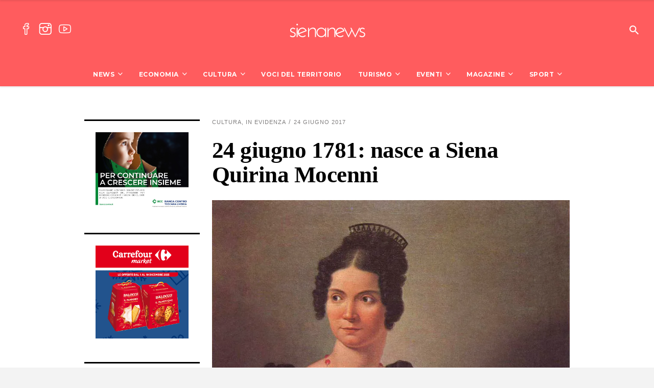

--- FILE ---
content_type: text/html; charset=utf-8
request_url: https://www.google.com/recaptcha/api2/anchor?ar=1&k=6LcnRMMUAAAAANW8W2O3KOE2EOb2rPU_B_w0m5rI&co=aHR0cHM6Ly9zaWVuYW5ld3MuaXQ6NDQz&hl=en&v=TkacYOdEJbdB_JjX802TMer9&size=invisible&anchor-ms=20000&execute-ms=15000&cb=5mw4ztr6prh2
body_size: 45549
content:
<!DOCTYPE HTML><html dir="ltr" lang="en"><head><meta http-equiv="Content-Type" content="text/html; charset=UTF-8">
<meta http-equiv="X-UA-Compatible" content="IE=edge">
<title>reCAPTCHA</title>
<style type="text/css">
/* cyrillic-ext */
@font-face {
  font-family: 'Roboto';
  font-style: normal;
  font-weight: 400;
  src: url(//fonts.gstatic.com/s/roboto/v18/KFOmCnqEu92Fr1Mu72xKKTU1Kvnz.woff2) format('woff2');
  unicode-range: U+0460-052F, U+1C80-1C8A, U+20B4, U+2DE0-2DFF, U+A640-A69F, U+FE2E-FE2F;
}
/* cyrillic */
@font-face {
  font-family: 'Roboto';
  font-style: normal;
  font-weight: 400;
  src: url(//fonts.gstatic.com/s/roboto/v18/KFOmCnqEu92Fr1Mu5mxKKTU1Kvnz.woff2) format('woff2');
  unicode-range: U+0301, U+0400-045F, U+0490-0491, U+04B0-04B1, U+2116;
}
/* greek-ext */
@font-face {
  font-family: 'Roboto';
  font-style: normal;
  font-weight: 400;
  src: url(//fonts.gstatic.com/s/roboto/v18/KFOmCnqEu92Fr1Mu7mxKKTU1Kvnz.woff2) format('woff2');
  unicode-range: U+1F00-1FFF;
}
/* greek */
@font-face {
  font-family: 'Roboto';
  font-style: normal;
  font-weight: 400;
  src: url(//fonts.gstatic.com/s/roboto/v18/KFOmCnqEu92Fr1Mu4WxKKTU1Kvnz.woff2) format('woff2');
  unicode-range: U+0370-0377, U+037A-037F, U+0384-038A, U+038C, U+038E-03A1, U+03A3-03FF;
}
/* vietnamese */
@font-face {
  font-family: 'Roboto';
  font-style: normal;
  font-weight: 400;
  src: url(//fonts.gstatic.com/s/roboto/v18/KFOmCnqEu92Fr1Mu7WxKKTU1Kvnz.woff2) format('woff2');
  unicode-range: U+0102-0103, U+0110-0111, U+0128-0129, U+0168-0169, U+01A0-01A1, U+01AF-01B0, U+0300-0301, U+0303-0304, U+0308-0309, U+0323, U+0329, U+1EA0-1EF9, U+20AB;
}
/* latin-ext */
@font-face {
  font-family: 'Roboto';
  font-style: normal;
  font-weight: 400;
  src: url(//fonts.gstatic.com/s/roboto/v18/KFOmCnqEu92Fr1Mu7GxKKTU1Kvnz.woff2) format('woff2');
  unicode-range: U+0100-02BA, U+02BD-02C5, U+02C7-02CC, U+02CE-02D7, U+02DD-02FF, U+0304, U+0308, U+0329, U+1D00-1DBF, U+1E00-1E9F, U+1EF2-1EFF, U+2020, U+20A0-20AB, U+20AD-20C0, U+2113, U+2C60-2C7F, U+A720-A7FF;
}
/* latin */
@font-face {
  font-family: 'Roboto';
  font-style: normal;
  font-weight: 400;
  src: url(//fonts.gstatic.com/s/roboto/v18/KFOmCnqEu92Fr1Mu4mxKKTU1Kg.woff2) format('woff2');
  unicode-range: U+0000-00FF, U+0131, U+0152-0153, U+02BB-02BC, U+02C6, U+02DA, U+02DC, U+0304, U+0308, U+0329, U+2000-206F, U+20AC, U+2122, U+2191, U+2193, U+2212, U+2215, U+FEFF, U+FFFD;
}
/* cyrillic-ext */
@font-face {
  font-family: 'Roboto';
  font-style: normal;
  font-weight: 500;
  src: url(//fonts.gstatic.com/s/roboto/v18/KFOlCnqEu92Fr1MmEU9fCRc4AMP6lbBP.woff2) format('woff2');
  unicode-range: U+0460-052F, U+1C80-1C8A, U+20B4, U+2DE0-2DFF, U+A640-A69F, U+FE2E-FE2F;
}
/* cyrillic */
@font-face {
  font-family: 'Roboto';
  font-style: normal;
  font-weight: 500;
  src: url(//fonts.gstatic.com/s/roboto/v18/KFOlCnqEu92Fr1MmEU9fABc4AMP6lbBP.woff2) format('woff2');
  unicode-range: U+0301, U+0400-045F, U+0490-0491, U+04B0-04B1, U+2116;
}
/* greek-ext */
@font-face {
  font-family: 'Roboto';
  font-style: normal;
  font-weight: 500;
  src: url(//fonts.gstatic.com/s/roboto/v18/KFOlCnqEu92Fr1MmEU9fCBc4AMP6lbBP.woff2) format('woff2');
  unicode-range: U+1F00-1FFF;
}
/* greek */
@font-face {
  font-family: 'Roboto';
  font-style: normal;
  font-weight: 500;
  src: url(//fonts.gstatic.com/s/roboto/v18/KFOlCnqEu92Fr1MmEU9fBxc4AMP6lbBP.woff2) format('woff2');
  unicode-range: U+0370-0377, U+037A-037F, U+0384-038A, U+038C, U+038E-03A1, U+03A3-03FF;
}
/* vietnamese */
@font-face {
  font-family: 'Roboto';
  font-style: normal;
  font-weight: 500;
  src: url(//fonts.gstatic.com/s/roboto/v18/KFOlCnqEu92Fr1MmEU9fCxc4AMP6lbBP.woff2) format('woff2');
  unicode-range: U+0102-0103, U+0110-0111, U+0128-0129, U+0168-0169, U+01A0-01A1, U+01AF-01B0, U+0300-0301, U+0303-0304, U+0308-0309, U+0323, U+0329, U+1EA0-1EF9, U+20AB;
}
/* latin-ext */
@font-face {
  font-family: 'Roboto';
  font-style: normal;
  font-weight: 500;
  src: url(//fonts.gstatic.com/s/roboto/v18/KFOlCnqEu92Fr1MmEU9fChc4AMP6lbBP.woff2) format('woff2');
  unicode-range: U+0100-02BA, U+02BD-02C5, U+02C7-02CC, U+02CE-02D7, U+02DD-02FF, U+0304, U+0308, U+0329, U+1D00-1DBF, U+1E00-1E9F, U+1EF2-1EFF, U+2020, U+20A0-20AB, U+20AD-20C0, U+2113, U+2C60-2C7F, U+A720-A7FF;
}
/* latin */
@font-face {
  font-family: 'Roboto';
  font-style: normal;
  font-weight: 500;
  src: url(//fonts.gstatic.com/s/roboto/v18/KFOlCnqEu92Fr1MmEU9fBBc4AMP6lQ.woff2) format('woff2');
  unicode-range: U+0000-00FF, U+0131, U+0152-0153, U+02BB-02BC, U+02C6, U+02DA, U+02DC, U+0304, U+0308, U+0329, U+2000-206F, U+20AC, U+2122, U+2191, U+2193, U+2212, U+2215, U+FEFF, U+FFFD;
}
/* cyrillic-ext */
@font-face {
  font-family: 'Roboto';
  font-style: normal;
  font-weight: 900;
  src: url(//fonts.gstatic.com/s/roboto/v18/KFOlCnqEu92Fr1MmYUtfCRc4AMP6lbBP.woff2) format('woff2');
  unicode-range: U+0460-052F, U+1C80-1C8A, U+20B4, U+2DE0-2DFF, U+A640-A69F, U+FE2E-FE2F;
}
/* cyrillic */
@font-face {
  font-family: 'Roboto';
  font-style: normal;
  font-weight: 900;
  src: url(//fonts.gstatic.com/s/roboto/v18/KFOlCnqEu92Fr1MmYUtfABc4AMP6lbBP.woff2) format('woff2');
  unicode-range: U+0301, U+0400-045F, U+0490-0491, U+04B0-04B1, U+2116;
}
/* greek-ext */
@font-face {
  font-family: 'Roboto';
  font-style: normal;
  font-weight: 900;
  src: url(//fonts.gstatic.com/s/roboto/v18/KFOlCnqEu92Fr1MmYUtfCBc4AMP6lbBP.woff2) format('woff2');
  unicode-range: U+1F00-1FFF;
}
/* greek */
@font-face {
  font-family: 'Roboto';
  font-style: normal;
  font-weight: 900;
  src: url(//fonts.gstatic.com/s/roboto/v18/KFOlCnqEu92Fr1MmYUtfBxc4AMP6lbBP.woff2) format('woff2');
  unicode-range: U+0370-0377, U+037A-037F, U+0384-038A, U+038C, U+038E-03A1, U+03A3-03FF;
}
/* vietnamese */
@font-face {
  font-family: 'Roboto';
  font-style: normal;
  font-weight: 900;
  src: url(//fonts.gstatic.com/s/roboto/v18/KFOlCnqEu92Fr1MmYUtfCxc4AMP6lbBP.woff2) format('woff2');
  unicode-range: U+0102-0103, U+0110-0111, U+0128-0129, U+0168-0169, U+01A0-01A1, U+01AF-01B0, U+0300-0301, U+0303-0304, U+0308-0309, U+0323, U+0329, U+1EA0-1EF9, U+20AB;
}
/* latin-ext */
@font-face {
  font-family: 'Roboto';
  font-style: normal;
  font-weight: 900;
  src: url(//fonts.gstatic.com/s/roboto/v18/KFOlCnqEu92Fr1MmYUtfChc4AMP6lbBP.woff2) format('woff2');
  unicode-range: U+0100-02BA, U+02BD-02C5, U+02C7-02CC, U+02CE-02D7, U+02DD-02FF, U+0304, U+0308, U+0329, U+1D00-1DBF, U+1E00-1E9F, U+1EF2-1EFF, U+2020, U+20A0-20AB, U+20AD-20C0, U+2113, U+2C60-2C7F, U+A720-A7FF;
}
/* latin */
@font-face {
  font-family: 'Roboto';
  font-style: normal;
  font-weight: 900;
  src: url(//fonts.gstatic.com/s/roboto/v18/KFOlCnqEu92Fr1MmYUtfBBc4AMP6lQ.woff2) format('woff2');
  unicode-range: U+0000-00FF, U+0131, U+0152-0153, U+02BB-02BC, U+02C6, U+02DA, U+02DC, U+0304, U+0308, U+0329, U+2000-206F, U+20AC, U+2122, U+2191, U+2193, U+2212, U+2215, U+FEFF, U+FFFD;
}

</style>
<link rel="stylesheet" type="text/css" href="https://www.gstatic.com/recaptcha/releases/TkacYOdEJbdB_JjX802TMer9/styles__ltr.css">
<script nonce="DX03D1LoTN_dO_Hf5Oblag" type="text/javascript">window['__recaptcha_api'] = 'https://www.google.com/recaptcha/api2/';</script>
<script type="text/javascript" src="https://www.gstatic.com/recaptcha/releases/TkacYOdEJbdB_JjX802TMer9/recaptcha__en.js" nonce="DX03D1LoTN_dO_Hf5Oblag">
      
    </script></head>
<body><div id="rc-anchor-alert" class="rc-anchor-alert"></div>
<input type="hidden" id="recaptcha-token" value="[base64]">
<script type="text/javascript" nonce="DX03D1LoTN_dO_Hf5Oblag">
      recaptcha.anchor.Main.init("[\x22ainput\x22,[\x22bgdata\x22,\x22\x22,\[base64]/[base64]/[base64]/[base64]/ODU6NzksKFIuUF89RixSKSksUi51KSksUi5TKS5wdXNoKFtQZyx0LFg/[base64]/[base64]/[base64]/[base64]/bmV3IE5bd10oUFswXSk6Vz09Mj9uZXcgTlt3XShQWzBdLFBbMV0pOlc9PTM/bmV3IE5bd10oUFswXSxQWzFdLFBbMl0pOlc9PTQ/[base64]/[base64]/[base64]/[base64]/[base64]/[base64]\\u003d\\u003d\x22,\[base64]\\u003d\\u003d\x22,\x22w44tw4/CmcK1wrcew5/CqsOrw4nDll5sdjNCYCxFJxrDh8Odw6rCs8OsZBBwEBfCgsKIOmR1w6BJSkBWw6QpbjFIIMKlw4vCsgE7TMO2ZsOWbcKmw55kw5fDvRtww7/DtsO2Q8KyBcK1BMOLwowCTj7Cg2nCisK5RMObABXDhUEIKj11wp8Uw7TDmMKew7VjVcObwpxjw5PCoQhVwofDiyrDp8OdOilbwqlzJV5Hw7jCp3vDncK/N8KPXAsDZMOfwoPCtxrCjcK9YMKVwqTCmULDvlgTBsKyLGPCo8KwwokqwobDvGHDsntkw7dzcDTDhMKQEMOjw5fDpDtKTCNoW8K0dcKeMh/[base64]/[base64]/wq/Dh8KCeQ3ClCllw73DiyfDglUdwrpEw7bCpWs+Ywg4w4HDl0hPwoLDlMKDw4wSwrMWw47Cg8K4UTohAjHDr29cZcOjOMOyZm7CjMOxZX5mw5PDpsO7w6nCkl/Di8KZQVESwpFfwrvColTDvMO2w43CvsKzwovDisKrwr9XQcKKDHdLwocVYWpxw54yworCuMOKw4l9F8K4SMO3HMKWMEnClUfDmw09w4bChcOXfgcATHrDjQ8EP0/CocKGX2fDvDfDhXnCgE4dw45Fci/Cm8ORV8Kdw5rCj8Krw4XCg0ALNMKmdi/DscK1w7/CqzHCiiXCmMOia8OPYcKdw7RgwrHCqB1DMmh3w5xfwoxgE1Ngc1R5w5Iaw5JCw43DlXoyG37CiMKTw7tfw5slw7zCnsKLwq3DmsKcacO7aA9/w6pAwq8Zw78Ww5cPwr/[base64]/CpnnDt0A2aFfDoQZjwpcGEMOTw6Mww5pbwqY9w5QYw4pWHsKsw4gKw5rDhRRkOgDCrsK1esOQIsOHw6Q3GsOFSgfCmnFtwp/[base64]/wr4ceMKHw4Z4WEPCiF5mHMOXeMOUEsOuRsO1YlLDqDnDkmLDvlXDmgbDtsOTw5pmwpJvwqzCpsKpw6nCtkF5w4EyX8KxwqrDuMKcwqXCoBQdRsKOQsKEw6VofDfDkMOZwpcnI8KkZMOfHHPDpsKOw4BIT0ZgQDPCin3Du8KHCDTDtHRdw6DCrhzDsj/Dh8KtPBPCt2DCscOycEgqwpURw6krTsOzTnJ4w4PCv1LCsMKKB2HCh3HCmR5JwrnDs2HCocOGwqjCkBJqTMKVecKKw4g4T8OuwqQxe8Kpwq3CglJXXisgLmPDtQhdwqseY28bdwAKw4wqwq/DrwRsPsKcXDfDjj/CtGLDscKAQcKGw6NScQFZwpgrZw4ebsOaCF5ww4LCtiZFw6swa8KVGnAoUMOCwqbCkcOuw4jCmMKMUcOVwpckUMKbw47CpMOMwpfDkRsiWB/Cs0QvwofCsFXDqS8awqkuKcOpwprDkMOcw6rCvcORD1nDrSI7w6/CrcOhNsOgw6gdw63DskLDknzDmnPClAJdFMO4FQ7DuXB+w6TDsUAjwrpYw6JtKFXDvMKrUcOCdsOcCcObbcOUScKHYj0PfMKAScOlfkVTw5TDmgPCjlTDmBzChQrDsVhnw5x1JMKPfSQSw4LDugpBV0/[base64]/DqMKAwoDDtsKnwq91IxHCn8KqElo2wrjDtcKeKhEYA8OXwrnCuDjDtcKdRFYOwp/CrMKHEMOOdWLCqcOxw5jDhMKew4XDq0R9w5FFcj97w75hZGIlG1DDq8OlCXLChnHCqXHDuMObNkHCs8KwEB3CvknCrVR0AsOhwoPCm2/ColARW2rDrXrDucKswro/ImYUbsKLcMKCwpTDvMOneg3DiDjDkcOpO8OwwqDDjsK/XDvDkljDoxFxwqzCh8OZNsOQQRhIfVjCv8KAJsOyJ8KdEVHCn8KIbMKdVTPDqwPDs8O+AsKYwqdywpHCv8KCw6/CvQ42Ym/DqzNqw6/CjsKFMsKcwprDr0/CiMKPwrXDg8K8D2/[base64]/CoX8iw4IZNip/wooLLMO/[base64]/Dgw/[base64]/DtzYkfMK8wqw+w4hxH8KDwrJATsK6w77Di3dtFBzDujwZa0d4w6nCnybDmcK4w6rDhSljNcKmPgbCikvCiRPDn1nCvQ7DgcK/wqvDllN9w5EOAsOiw6rDvWrCoMKddMKdw7jCpC8bTBHDvsO5worCgFBVCA3Dv8KLIMOjw5Z0woHCucKeQX/DlHjCpR7DuMKqwpbDiAZLWsOhGsOVK8KbwqV/wprCiDDDosO6w5U7WsKWYsKbMsKqXMKmw69fw6Bww6BDX8O+wqvDmMKGw5lzwpzDtcO9wrtwwpISwqYKw4LDn25Gw6s0w5/[base64]/CmcKBcRwgCjMRwqs3DQM+woc2wqNaX8KOPcOww7IxVGnDlQvDjQHDpcO1woxRJx1jw4jCtsKCJMOlesKRwpXDgMOGQkV0O3LCgkvCisKjbsONQcKLUW7DscKtDsOGC8KMN8Obwr7DvSnDj089Y8ODwqfCry/[base64]/Du8KNLyHCrlFWETbChUTDgcKqeHbCvVUdwoHCv8K9wpzDjgjCqkIqw6/DtcOcwr0VwqLCosOlXcKfLMOcw6/CucO8P24fD37CgcO8dMKwwoRQKcKyOF3CpcOOCMK+JEzDi1PDgcObw7/CnjHCk8KvC8OZwqLCiBQsIQfCmS4UwpHDksOWdcOjFsKnHsKJwr3DokXCkcKDwonCl8K9YkhGw57DnsO8w7TCvEcoGcK3wrLCjy1iw7/Dv8KWw4/CusOewqzDk8KeIsOVwozDkTvDgGbDtCIhw69NwobCnUgCwpnDqMKpwrDCtD97QGh6BcKoQ8K2TsKRUsKyESJ1wqZWw4EjwqZrB0XDtTF7JsKPI8OAwo4yw7fCq8K1WFPCkXcOw6UjwqPCnlRywoJXwrYdK1zDrkJjCEVOw7DDtcKeCMOpHw/DtsO7wrZGw4LCnsOgDMKpw7Zaw7IXNzMDw5V0T0vDuj7DqATDoErDhgPDp0tiw4bChj7Dk8Ofw5PCtBDCrcO7TlhzwqBpw4QmwpbCmMOUVy5/[base64]/[base64]/Cq1PDlMOjNzfDhg/DmsONMVhLw6lCw73DncOIw4hyBj/Cj8OgFVRfMW8ga8OTw7FTwqhMFywew4tkwoTCiMOpw57Di8OAwp9QbsKjw6xSw7XDgMO8wqRmYcOXYSjDmsOmwpRfMMK9w5nDmcOCY8K/wr1vw65cwq4xwqvDgcKYw4Qnw4nCiV3CikU8wrPDnUPCtg8/Vm3Cs1LDhcOPw6bCmnTCn8Oxw67CpEfDmMK9e8OPw7TCjcOHfw1owqHDkMOzcn7CmnN4w7/Dkxwmwo1QdFHDl0Viw79BSxzDoiHDjlXCgWc1IlEaN8O3w7NjX8KSPX3CusODwrnDscKoHMK2eMOawpzDuT/CnsOZMEZfw7nDuX3ChcKwEsO6MsOww4DDksK5FMKPwr3CtcOZSsKQw4/[base64]/DlSpOOsO5Uy7Dh8KXwpAEw5NmCMOVFE/DohzCp301wrgBwonDo8K8w4PDhnoDLAd7BcOvR8K+B8OVwrnDkztTw7nCjsOQdjUNaMO/TsO2wpPDscOgbhrDq8KEw5ETw54sZRDDq8KPPDjCoXduw63ChMKsdcKGwp7Chh8zw5zDlcKoB8OELsOfwr8oLDjCjhIvWlVHwp3DrAceLsK8w7XChD/DhcODwoccKi7CvkzCrsO/wq9QDXt3wokNcl7Co1XCmsO+VGE0wonDvRoBMVwgVUk+fT7DgBNMwoY5w5tDD8Kkwot9TMOeBMK4wolkw552UAVgw4LDlUdmwpRoAsOYw4IBwobDmg3CjRgsQsObw5xiwr9/XsKewofDuxLDkSzDo8KUw7jDr1ZIQXJowqvDqQUTw5vCnhvCombCl2kdwoQDS8Kiw6R7wq1Bw70/[base64]/DnXklHMO0dkrCoErDuFoJwqlMRX3DqANow4o3bGPDnGzDq8K4YD/DknTDtkrDqcOCH1IjVEQTwrAOwqArwqg5STxew4HChsK2w6LDlBwpwr0gwr/DtcOew4Qow5XDv8OBX1hcwoMIYmtXw63Cryl/WMOywoLCmH53MXfCl0ZKw4/CqF84w4fCr8OWJglNcU3DrjXCik8ReRAFwoFEwr95G8KBw6vDksKlGWldwpxsXEnCtcKfwoJvwqp8wp3DmizCjsKNRxXClAJtBMOiRF3CmTEYOcKWw797GEZKYMKuw75CKMKvEcODPCdaFGHDvMOwJ8OmMQ/[base64]/w4zCv3NGW8OSwoTChMORMlDDlGwUHsOgGUM3w6vDpsONAEXCv216DMOXwrouPlh1J1vDn8K3wrJTXMK/[base64]/DhEbCu0gRwpsWbsO4w5DCoMOawpcjwonDrsOqMhRUw6gud8OLYDtBwpdiwrrDsFJcWm3CpQ/CgcKpw4hIc8Oywr9rw5Aew6jCnsKFaF91wq/Crk4eLsKiOcKvbcKvwrHCjQkmYMK5w73CgcKvFBJ6w6bDqsKNw4R4PMKWw7zCjjdHdyTDn0vCs8OHwoxuw5DDsMKBw7LDriHDsl/Ciw3DhMOewqJYw6pzesKOwqxfFSQydMKnA2dyAsKbwo1Nw5TCvQzDknPDmVTDlsO7wrHCqznDusKqw7vCj33DhcOUwoPCoGcgwpIJw7NEwpQ2PHQaOsK1w64qwqHDv8OgwrbDoMKxby3ClcKyZhE9RMK2ecO5ZsK7w4JCG8KGwoofCB/DosKYwojCkjJLwqjDpXPCmCDCjGsfGENFwpTCmm/[base64]/Dr3bCgcKCwrs9XRfChFRYC1XCjgFjw4TCtHhXw6LCiMKqHEPCg8KzwqfCswMkD28qwppPH3/[base64]/DpFzChQ0Owo/CjsKUw6rDlS7CkcKmKU8UP8Kdw6DDnnF8wrzDnMO0wqnDrsK+MhHClWpmJT8GXlbDm1LCtXjDkEQawqUQw4DDgMOTSFsNw5PDgsOZw5M6RFvDrcKBT8OARMO9BcKKwpJ7Eh84w55Rw47CnEHDvsK0KMKEw7rDh8K/w5DDjFNiaUBUw79nJcKfw4cpImPDnSbCt8O3w7fDpMKjw7/CscKCNl3DgcK4wrPCnn7Do8OeGlTCvcOlw6/DqG7Cl1Qtw5Mfw67DjcOGRHZlHXfCjMO+wqjCmcKuccObUMKoOsK9JsKeOMOaClrCtA8DH8KGwobDnsKMwo3Cm2M9bcKQwpjCj8OeR0gBwrHDgMK4YWjCs24kVSzCgXklaMODX2nDtAg3b0PCjcK9cGzCuBU9wocoEsOdVcOCw4rDhcOWw5wpwrvCpmPCj8KXwo/[base64]/[base64]/DhsOOwrF2eh4Gwp/Cq8KebHzCj8KOQcKdw5cvw58VC8O1G8OjOcKxw4wrOMOKUy7CqFsvWU5hwoPCuH9YwojCosKmMsKyYMKuw7LDlcOQDlnDhcOKOX8Mw7/CvMOePcKbA0zDjsKQfXPCocKbwplew4Jzw7fDmsKMQllHAcOOQ3XDokFEBcK5MB7CvsKLwqdRbjPChF7CiXbCvxLDlTAow6N2w6DChUHCiVZsU8OYQgAiw5rCh8K1PHDCkinCrcO0w5sEwoM3w7sKTirCnibCqsK9w48jwqp/eF0ew6IkJ8OJccO/QsOowo5swofDmzMewovDmcKjZ0PCrsO3w4I1wrvCrsK/VsOoAX/DvS/DvhvDoG3DqBrCoi9uwpcVwpvDmcOYwrp8wo0hYsKaLzABw6bCgcO7w5fDhkBzw5wnw77CoMOKw4NRUUrCgsKic8OYwpsIw6/[base64]/CuFHDslbDscOLHsKSw7rDhjzDqh/DhMOIMW4mTMOKeMKYamQbDB9Twq7DvmlMwovCq8KiwrMaw5bCtMKQw6g1L04QB8OXw7HCqzVkGcOza2M/BhpEw7g0DsK1w7TDqjJKGUVNAcK9w74GwqVBwq/[base64]/[base64]/DpMObOhsswqTDlMOMw7Yxw7fCuhHDqMOXw4zDlsOowoHCr8OWw6IWByllJALDl0V5w6F/wrZ3ImRyBwLDgsO3w5jCln3CkMOKbAXClwHCssOgDMKJFzzChMOJEcKIwpRaKFRAGsKgwqpfw7jCtSN4wo/ChsKEGsOJwoQ6w4UlH8OCPwfClsKyF8KdPh10wpHCrcODd8K2w614wqF0dUdzw4PDjhIpfcKqH8KpUk80w5Mdw7jCnMK+IcOuw7J/M8Oxd8KnTSJywqHCr8K2PcKqRsKnb8OIbMOyYsK6FHYaGsKBwrogw5LCg8KWw7sTIxzDt8Ofw4bCrW91FhISwrnCnWoLw7TDtm/DgMKNwqYESCTCusK/BDnDpsObbBHCjQfDhWxtcsKIw5DDlsKwwodxKsKjH8KdwqM1w77Cqj1HY8OtYsOmVCcTw7jDpVJKwo4pKsKvX8OWM0nDskAFJcOOwrPClBbCpsOzb8O/S0hqLFI1wrRbBEDDgms3wpzDo2fChUt8ESzChijDtcOdw6AVw7rDscO8CcKUWT5uQ8OpwqIMDV7CkcKVOcKKwoHCtiRnCMKbw5UcYsKRw7s0UgMrwq59w5LDqVVWWcOqw7/CrcOgKMKsw5c6woZ2w74vw5VUEg4+wqHCkcO3VgnCgzcFTMOqNcOyPsK9w6cPEEDDosOKw4TDr8K/w6bCtWbCuTXDmF7CpGzCoUXCosOSwoXDnHfCm2RdUsKbwrPCpznCrEPDi3oUw4YuwpLDkMK/w7TDtBIMVcOBw7HDgMK8SMOUwpjCvcKVw4fCg35+w4BRwqJ2w7dHwqbClT12w5lYBUbDuMKaFzHDp3XDvcOMGsKWw4tHw7Y1N8Osw53Du8OKFUHCtTo0LhjDjAICwrk8w4fCgTYhH2fCrkY3XsKoQ38yw4hJTQNaw67CkcKnJkg/wqt+wqRkw5wEAcOofcOfw5LCr8KHwpTCi8Kgw6dRwpHDvTBSwr7CrRDCh8KYeDfCijHDmsOzAMOUJCEpw4Ilw7BxGjDCvUBqw5shw7dLWX0qfMOyXcOtesKGDcOXwrp3w5rCvcOdFETCoQhuwqg/K8KPw4/Ci15EWUHDnRnDimxUw7fClzAObMObEDvCgmPCjBBTbRnDhMONw6tdf8OoLMO/wq8kwp0rwq5jAG12wo3DtMKTwpHClUBlwpbDmU8sB0BeLcO+w5PCiEDCrzRswo3DqxxXXGIkIcONSXPClMOFwqLCgMKORWXCoyduPcK/wrkJYXTCjcKMwoh5Jm8AP8OFw6zDlnXDm8OOwqhXYx/[base64]/wozDt8Kgw7bDjMKJMwtCRcK0wpPCpcO3cgrCocODw6PCvAfCvcKrwpLCmMK1wrRmbQDCoMOcAsKndiHDuMKlwr/CoGwnwpnDqw8rw5vChl9twonCn8O2wpwpw5RGwqjDkcKIGcODwpHCsHR8w7Mbw6xZw4rDvcO+w5gxw6kwOMOKfn/DnHXDlsK7w6Irw7hDw6g4w61MLUJLUMOqCMOdw4YPMFDCtArDv8OrEF8TJMOtK1BEwpgpw7/[base64]/CkcOEMhHCrWUVPcKPFmPDncOBw5JLXzpHX2dCYsOEw6bCkMO7MWzCtg8RFS4fcGbCqDBVQQswQA8RcMKlKmXDmcO6McKBwpvDucK4WkcgUR7CoMOifcKow5vDhETDoGHCocOTwqzCtyZYRsKzwo/CiDnCuGfCqsOiwqLDosKZdndXY2jDmEhIUhVwcMO8w6/CiStAaU4gei3CnMKBbcO6Y8OYKcKfIMO2woRDNBbClMOFA0DCoMKsw4cQPsO4w4dpwqrCsWlFwqnDuUswPcOlccOJXMOJRUbCqHnDgHgCwoXDgEzCoGEsRlDDgcKrasOgVw/[base64]/wr0AwrfCu8KhKC/DnQZXOsOxScKOw57CgcKIbVgZGMKiwr3ChifDlsOJwojDlMOWJMKXP2tHGgglw6jCnFlew4XDpcK4wo5LwrEzwpnDsRPCmcO/[base64]/CkMO8SGDCjFxxw5BgwrTDvMKpwqLCocKfX33CrHbCtcKUwqnCh8K3T8KAwrpSwqXDv8KqPH94RnhBVMK6w6/DnzbDi2TCiGYrw4cqw7XCk8O2D8OINSXDtgglQ8O5w5fCs1pmGW8zwrXCvS5Vw6FIdz7DtjbCk18mfsKhwpTDoMOqw78JGgfDtcOXw57CusOZIMOqbMO/[base64]/w4xXQmECworCmMK+woPDqsOBwpvCi8Oew7nDncKxV3FJwpTCmXFRfAnDv8OsBsK+woXDl8Kjwr1Tw4nCosKtwqTCrMKdHVfCjCh/w7LCn3jCrFrDksOZw5cvYcKXfMKcLGvCuggww4/CisOAwqV8w6PDisOOwpDDqWwDK8ONwqTCmsK2w45pUMOsX1vCpMOLAQDDi8KqX8K4ZVleHlNVw4ozd1IHbsK8U8Osw53CkMK6woVXdcKwEsK4KTcMMcKmwoPCqmvDu0zDrVXCvmszRMKOU8KNwoF/wot6w6xJDQ/CocKMTxPDq8KsfMKMw7lvw58+H8Kkw6zDrcO1wpTDqlLDlsKMw4DDosKuWFLDq34dL8Olwq/DpsKJwoR7KQ4UITzCk3pQwp3DlB85w63DsMKyw4/CvMKWw7DDvkHDrcOQw4bDiFfCr0DCrsKFIRx3wp4+RHLCvsK9w7vCvELCmUPDkMO5YysYw7JLw5c3Un0GNSV5LB1VI8KXNcOFF8KJwozCsRbCpcO2wqEDdEJKeALCsUV/w5DCk8OkwqfCo1Vaw5fDrgRiwpfCnRh/wqA3asKmw7Z7HMKVwqwtXiURwprDpWl3NFAuesK0w4dDSSkaPcKZECnDncK2AErCrsKBOcOwKEHDg8Ktw7p8RMKvw6Ryw5vDi3N8wr3ChVPDoHrCt8Ocw7PCiy5CKsOSw5sKbx3Dl8KxDmw4w6oLVcOBUxVaYMOCwp9DXMKhw6PDkHHCtsO9wpoywrIlAcO0w6R/aVEeABdlw7lhdg3DuCMDw5LDhMOUC0A2McOvH8KtSRB/wrDDundRZUpcD8K2w6rDgT4Gw7Qkw4tkAhXCkX3Cm8KiGsO8wrLDnMOfwqPDu8OEGxzCt8KvRjXCgsKywqJ4wpbDjMKTwod7CMOLwrJXwpAywrPDukcLw5R0eMOfwo4nBsOhw4fDssOBw6YUw7vDnsOjaMOHw41OwqzDpgglG8KGwpMyw47CgEPCoV/DtA8ywr10f1bCiS/DjisRwqPDm8OUawR3w41FNHfCvMOuw5zCvADDpiXCvyzCscO2woJMw78Vw57Ck3XCpcOSXcKdw5sjbXNUw4M4wr9PSXN0PsKbw5hCw7/Dvy8fw4PChz/CmnrCmkNdwpXCjMKKw7/ChyccwrA/w7k0O8KewpDCt8OXw4fCucK6cB41wpfDrcOrQwnClcK8wpMnw6fDjsKiw6NwbkfDtsKHFw/ChsKuw61YZ0hAw55TP8Ogw5bDisO5KWEfwrgkecO/wrBTBjlOw6JsTEzDqMO4Yg/DgjAHc8ORw6jCu8Ozw5/DhcKjw6J1wonDiMK3wpFpw5LDvsO0w5/CvMOuWA0Vw63CpsOEw6bDqA8QPDtOw5DDpsOVGmnDsX7DusO9ZnjCo8OEW8KZwqPDocO8w4/CmsK3wqZzw5R/wpl1w6rDg37CuUPDrXLDsMK3w53DqC9hwqNyaMK/AcKBG8O0w4DChsKncsOgwrB0MGlHKcK7bcOtw7wZwp1gfsK8w6I4cypawop0Q8KKwqwxw4PDskdKSibDlsOOwoXCvMO6IBDCisOvwpssw6IYw6RBIMOVbHMDIsOrQ8KVKMO6BxXCtlQfw4zDploQw6x2wrgZw5zCpUQ8AMKkwqDCk1BhwoLDn0nDjMK/S3XCncOYH35TRUknIsKHwpTDq13Cg8K1w4jDgiHCmsOnFS7ChFJiwos8w6svwq3CuMKqwqoyCsKVZx/CsjHChCbDhUPCmHlow4nDtcKYZ3AMw6paacOzw5Z3dsOrfTtgXsOecMKHXsO1w4PCsUDCh34IJcOMKD7ChMKIw4XDiUdmw65bMcO5JcOKwqXDghgsw77Do3cGw6nCq8K/w7HDhsO+wrHCm1nDizN6w47CkxbDosKNNltAw4zDrsKKE07CtsKAw7s5CFvDq3HCv8KxwonDixEmw7HCsxzCpMKxw4MKwocAw7bDkBdeLsKrw63CjUMgDMOyNcKvJyPDocKcSSjCscK/wrAtwo8UYCzCqsONw7AETcOGwrM4O8OMTsOoE8OoPC5fw5Aew4NPw5vDjTrDihDCucOxwrDCn8KkKMKvw47CvxrCiMKeAsOqDXFvNy0ZPsK6wrXCggdYw5LChVHCngrCggdqwqrDr8Kdw7A0FnQ/[base64]/CoQrDkcKrPggdWDXDkcOQcBHDvsKQwrIpw4nCkVw8w5R3w6jDjA7CpcOIw6XCjcOQWsOtKsOxJsOyDcKBw5t7Y8Odw6PDu0VLX8KfMcKpNsOzNsKQBQHDu8OlwqZ/R0XClmTDs8Onw7XCuQFUwr1Xwo/DpCLCoXcFwqHDucK4wqnDlhhTwqhKS8KnbMOLw4cCD8KiFBsSw43CrALDjsKPwoo6KcK+Bhgmw4wKw6cOCRLDozUmw74Sw6Zuw6/Ch13Cp11Gw7rCjiUAD3jCqy1XwrbCqEPDvmHDisO6Qywlw67CgQ7DoDrDjcKNw4fCpsK2w7RVwpl8BxrDrHxvw5bCusKpFsKkw7XCm8KBwp8jB8OKOMKUwrcAw6suSF0LbRDDnMOswo7DpUPCpWPDs07Di209RmYaajHCvcKOQ3kLw5rCi8Knwr5xBcOowrdXVA/[base64]/Ci8OSwqtgw77Dr0vCmwvDnV5qw5vDt8OYwozCl8Kmw4LDuiUUw5NsbcODBDfCtyjCu2I9wqwSfGVBAsKfwq1pJQgYR13DtzDCjcKmN8ODUWHCtzYxw7psw5HCsE1lw50WWTnChMKlwq5yw57Cl8OnZEMSwovDosOYw6tQMcKmwqpew5/[base64]/Do0F0w4hQwqXDl8OUf8KhwqrCqMKPw6bCuX5Sw73ClMK6PSvDicKJw79/[base64]/CiMK9wptrwpXCtiEGfE7DvjnCnA8uXHbDgQ4hwo3DuAcON8K4GSdIJcKkwofDkcKdw47CmVJsWsKwCsOtJsOFw50qDMKoAMKiwr/[base64]/[base64]/YsOPWQXCnW4HG8KMDHbDg8O0InHCj8K4w7zCh8KRDMO8w5LClX7Cp8KJw4jDohHCkUfClMO/[base64]/CjsK1Az9iwqzDsWVmwqg/JD5GEEIQw5rCrsO5wqHDtsKbwqBUw5YNQy9vwoFYbFfCv8Oaw4nCh8K+w5/DsgvDmh0zw7fCkcO7K8OxaSzDkVTDt0/ChsKfYyoIV0XCtgbDpcKNwr42Qz5pwqXDpiI3M0HDtHzChgYvDmXCt8K4XMK0FRx5w5U3SMK3wqYWfnMjX8OEw57CvMKNJiF8w53DuMKHEVFSV8OLTMOpXj3CjUtowp/DscKjwrcFByLCkcKjKsKgBmfCjQ/Dn8KsIjI+AljCmsK+wqw2wqAuOMKDeMO7worCpcOsTmtIwpprXsOAKsKQw6vCgE5wMcO3wrdXHworPMOCw6bCoFHDkMOCw7/DhcKbw4nCj8KcI8KzTTstQ2vDicO4w6QlKMKcwrbCoWTDhMOPw6fCt8ORw7TCrcK+wrTDt8OhwoM+w6pBwo3CnMK5Y3LDnMKICwslw5hTH2ULwqXDuw/CsWTDkMOvw5EeRXnCkxpow5LCkHzDkcKHUsKpV8KGaDjCtsKmUEbDh1YWTsKzS8OLw5g8w4cfFS56w407w78pRsOnEMK4w5drFcOww5zChsKICzJ0w41Dw7zDqAtZw5rDosKrEhPDtsKZw4IbLsOyHMK/wrzDi8OLG8OOYApswr4XCMOceMKFw7TDmjVjwpoyEDtFw7rDtsKZLsOcwpcGw5/DosOowoHCnntfP8KxYcOwIAPDu1nCm8OmwpvDicKdwpjDh8OgPlBMw6pDUTZAWcOpdgDCpsOiWcKAccKHw7LCjGnDgi4ewrNWw6QTwo/[base64]/Dg8Kiw5A/[base64]/[base64]/DrcO1QcOBwocBwrjCl8KcwrDChEhNw7jCpsK+JsKtwofCpMKxEX3CsF/DtcKQwonDvsKJPMOOHyXDq8K4woDDh13CnMOxNQjDoMKUd2Uzw6w8w4nDmmDDqnHDj8K8w4tBHXfDmmrDmcKlTcOPU8Oyb8OdbSDDmHdzwpxeP8O/FAdiewtFwqjCl8KZFHPDgsOhw7rCjMOZW0YiajrDusOJe8OeQzgfCkdlwrzChwdEwrDDp8OcWz43w4nDq8KvwolFw6otw4/[base64]/TsOew53Cr8K5w7hjIMOGTg0Lw40mw5DCinLDtMKkw5IuwqbDk8KSNsKlJcK/RzR6wrp9PC7DsMK7DE9Mw7zCncK9fcOyJC/Co3LCqGAiZ8KTZMO9ZcOxD8OdfMOOPMKrw7XCijLDqUHChcKDYl7DvUrCtcKtXMK6wp3DksO7w6Buw6/CgFIJHC/[base64]/w55JwrfCtEnCr8KjS8OSwqcAGMORDMOuw5TDq3AbGMOfVV7CigzDs3UWU8O0w7bDnkoAU8KmwoxgNMOWaTbCosK4F8OwE8O3FiLCkMOqG8O4OUQPYFrDvMKoMMK7wr50CDVFw4UcBMK8w6HDscOKG8KDwqluUF/DsBfDg1RTLsKrIcOOw6jDgyXDpsOWHsOfBEnCgMOnBAc2aTrCmAnCpMO1w7fDiyTDnGRHw7luYz4rC1JKUsKwwrPDlCvCiDHDsMKFwrQGwpxJw40LacK7N8Ojw5hhHxoqQkzDtnoAfcOIwqJgwr/Ci8OJC8KPw4HCv8O3wpTDlsOffMKJw656TcOewqXCjsOvwqHDuMOJwqUgIcK2cMOXwpbDjMKSw5FKwqvDkMOsdE4jADh5w6t0fkoiw7YVw5kkRnjCosO0wqFcwotTGTbCpsOjEAXCrRdZw63CrsKhKR/DuCQMwo3CocKnw4fDt8OWwpIPwoBAFlZRIsO5w7HCuhvCkmwSBy3Dp8OiX8OfwqnCj8KXw6rCpMKnw7nClA15wppYGMKEZ8OXw5/DgkIDwq8/YsKzNMOjw5HDqMKJwqZzKcOUwr8JJMO6LApbw4nCjcOwwoHDi1MASE9hfMKpwoPCuzNmw75IU8Osw7h1BsKVwqrDt2ZMw5o4wrxjw504woHDrhzCrMKACljClW/DucKCMwDCucKYXDHCnMOxQREAw7HCtlrDscKNTcK+Z0zCscOWw6LCrcK5wqDDhEsDTnlBWsK3F1ZOwopie8KYwqxgLytYw4bCpj0AJiZsw7HDjsO3RMOQw4Bgw6ZcwoMXwq3Dmn1HJitUIGp/[base64]/DpMKABMO6VR9AKQNkF1PCpcOxGHxSPBBdwo7Dng7DmsKbw6xnw6jChlYaw6NNwohYcy3DjcOhMsOqw7/[base64]/CmwbCsAxaFMOuME7Dv8KkKMKpQFnCv8OLHMK6BHzDuMK/fQzCq0zDtsOmDcOvMTnDpcOFb1MYLUNdQsOgBwkswrxcCsKvw45vw7LCom8zw63CicKAwoLDnMKZFsKlRyo6HDErdCrDpcOiPRlJAsKhK1nCgcKIw5TDhEE/w4bCmcOZaDYwwpk+KsK2UMOGcB3Cr8OHwpM/KhrDj8OzIMOjw4ofwpzChw/ClSvCizN/[base64]/[base64]/ecOuw4ZMe8OOLlpYSG/CiHbCiyPDusKFwqTCoMKkwo/ClyJbM8OuZArDr8Kvw6ApCmrDmXfDlnHDn8OJwq3DhMO9wq1jGW/[base64]/[base64]/woxVfF4rDkdeXMKow5plwpnDkWdNwpzDqkxEXsKkGsOwe8OFYcOuw45WCsKhw4JEwonCvHhjwo99CMKywqlrOCV1w78ZEGDClzQcw4QiMMOIwqrDt8KeN08FwppdL2DCuRXDrsOXw6sgwoIDw7fDqkHDj8OVw5/DhsKmZl8/wqvCgXrDo8O6fBfDoMOMZsK/woXChDLCnsObFsO6Bm/[base64]/eCHCssKowrs3wpRrcsO4TTfCmcOPwp3DgcO4T0jCtMO1wocEwoF6KV5uAcOqeBVowqXCrcOjSDE3QiN+AsKNesOPHg/CiD0IW8KaEsOmbkcUw6fDosKTTcKew4VNVhvDukFfR17Ct8Odw6bCun7CggzDoWfCgsO2Ch9QbcKMVQ1Ewr8/[base64]/ClQXClxPDp8KCV8OaYikDw5TCuyHDqBjDnjNiw49UN8OawobDnDpowpBJwpYCVMOzwocPHzvDoD/CicOmwp5CD8Kcw6ZCw7dEwotjw6t+wq8sw43CvcKdEVXCs1xlwrIcwqLDuxvDsXV8w5tmwqN8w70AwrPDvDsBSMK0RsO9w5nDusOaw6NEw7rDoMO3wpLDlkEFwoNyw6/DtyjClHHDrGjDtSPDlsOzwqrDrMKXHSEbwpc9wo3Dn2LDiMKgw7rDuBxfP3HDn8OoYTcoWcOefQE4wr7DiQfDj8KJHn3CgcOIC8Obwo/Cn8Ohw4vCiMKNwozChFZJw78gIsO0w481wq5dwqDCnh7DqMO0bDrDrMOhbHPDjcOgcmBYIMOGS8KwwovCn8ODw43Dt3hDB3TDp8KDwpdEwp3ChRjCucKGwrDCpcK3wqFrw77DsMK/GgHDhwsDFD/Du3cHw6VeOXHDpjbCosKoWDzDvMKewogyBxt0G8O7OsKRw6DDt8KQwqLCtlYhV2jCicOYC8KQwpVVS0rCgcOewpfCpQN1cBXDosOLesKPwpXCtQFhwrRMwqzClcODTcOSw6TCqV7CmT8iw6zDqBxXwrHDscKywrvCgcKWSsOewoDCqkXCsUbCo1l7w4/DunDCqMOFAFdfS8O+w53ChTknAULDucOaGMOHwrrDv3HCo8OOD8OBXHsQR8Oxb8OSWngsZMOaA8KAwr/CucOfwrvCpwQbw68Cw5vCkcKOLsKyCMKdMcOhRMO8X8Kewq7CoWPDkDDDslp6D8K0w67CpcKowozDv8K2IMOrwqHDuRADGTTChCzDpB5JCMKxw5nDr3fDsnYtHsOdwqRlw6JvXTjCpWM3ScKYwoTCi8O8w4cadcKED8Kbw7xlw5gEwq/DgsOewqIARRPCksKawpsSwrcCN8O9WMK0w5bDhikeMMObOcOywq/DjsO9U3xow5XDgV/DryfCnR58N04iFkbDvsOyFSQpwo3CoxjCpzvCrcOjw53CisO3bzvDjy7CimUyVCrCuQHCgRTCkcK1SjfDs8O3w7/CoH8ow7h1w4vDkUnCpcKQQcOjw6jDm8K5wqjCtCQ8wrjDriUtw4LCoMOFw5LCglxVwr7CsVfCi8KuIcKKwpjCpFM5wq5mXkbCncKDwqwgwqFjf0Ejw6nDtUVRw6NKw4/DtlcieDM+w5kYworDjVgww48Kw7LCtGzChsOuS8KqwpjDosOQXcKrw4olScO9wrpNwq1Bw5nDn8OBAkE5wrbCnMODwooVw6nDvirDnMKRJgPDhhpPwp3CisKSw6oYw5NZbMKiXw5rElRSO8KnQ8KLwq9Bax3CpcO6UmzCoMOFwo/[base64]/CmMOMwpJpw5zDoMK7KcKSbS4/DMKGSCI0eCPDg8KfwoV3wqHDkCrCqsKnPcKqwoIsTMOtwpXCrMKyeTrDpXrCrMK5McOFw4HCsQzCky0OCMOVJ8KPwrnDmj7DnMKRwoTCrsKSwqYbCCfCk8OZHW95VMKhwrEgwqY8wrfColV/[base64]/[base64]/w5dnwr3CpcK7\x22],null,[\x22conf\x22,null,\x226LcnRMMUAAAAANW8W2O3KOE2EOb2rPU_B_w0m5rI\x22,0,null,null,null,0,[21,125,63,73,95,87,41,43,42,83,102,105,109,121],[7668936,471],0,null,null,null,null,0,null,0,null,700,1,null,0,\[base64]/tzcYADoGZWF6dTZkEg4Iiv2INxgAOgVNZklJNBoZCAMSFR0U8JfjNw7/vqUGGcSdCRmc4owCGQ\\u003d\\u003d\x22,0,0,null,null,1,null,0,1],\x22https://sienanews.it:443\x22,null,[3,1,1],null,null,null,1,3600,[\x22https://www.google.com/intl/en/policies/privacy/\x22,\x22https://www.google.com/intl/en/policies/terms/\x22],\x22Ch7xpcUS5CEjt/TZ27wfosexTioLV+yiHiPK4uPObeU\\u003d\x22,1,0,null,1,1764808444904,0,0,[140],null,[55,248,142,72,125],\x22RC-plQLzjtF4tFytA\x22,null,null,null,null,null,\x220dAFcWeA7as3tqUXOt3Xkzka7vV8I80KKggMm53q6J9kOk_7dscuT9zS-HXEtNRTO_NnHkpWZNqVb6vjIE0lDRz36rd7dABEPKag\x22,1764891245024]");
    </script></body></html>

--- FILE ---
content_type: text/css
request_url: https://sienanews.it/wp-content/themes/newsroom-child/style.css?ver=6.9
body_size: 173
content:
/*Theme Name: Newsroom ChildTheme URI: http://newsroom.elated-themes.com/Description: A child theme of Newsroom ThemeAuthor: Elated ThemesAuthor URI: http://themeforest.net/user/elated-themesVersion: 1.0.0Text Domain: newsroomTemplate: newsroom*/

--- FILE ---
content_type: text/css
request_url: https://sienanews.it/wp-content/themes/newsroom/assets/css/style_dynamic.css?ver=1716806302
body_size: 1740
content:
body { font-family: Georgia;}

::selection { background: #ff5c5e;}

::-moz-selection { background: #ff5c5e;}

a:hover, h1 a:hover, h2 a:hover, h3 a:hover, h4 a:hover, h5 a:hover, h6 a:hover, p a:hover, .eltd-comment-holder .eltd-comment-links a:hover, .eltd-post-author-comment .eltd-comment-info .eltd-comment-author-label, .eltd-post-author-comment .eltd-comment-info .eltd-comment-mark, .eltd-post-author-comment .eltd-comment-text .eltd-text-holder:before, .eltd-top-bar #lang_sel ul li:hover .lang_sel_sel, .eltd-top-bar #lang_sel ul ul a:hover, .eltd-main-menu>ul>li.eltd-active-item>a, .eltd-main-menu>ul>li.eltd-active-item>a, .eltd-main-menu>ul>li:hover>a, .eltd-drop-down .eltd-menu-second .eltd-menu-inner ul li.eltd-menu-sub:hover a i.eltd_menu_arrow, .eltd-drop-down .eltd-menu-wide .eltd-menu-second .eltd-menu-inner>ul>li>a .menu_icon_wrapper i, .eltd-top-bar .widget.widget_nav_menu ul li a:hover, .eltd-mobile-header .eltd-mobile-nav a:hover, .eltd-mobile-header .eltd-mobile-nav h6:hover, .eltd-menu-area-light .eltd-main-menu.eltd-default-nav>ul>li.eltd-active-item>a, .eltd-transparent .eltd-main-menu.eltd-default-nav>ul>li.eltd-active-item>a, .eltd-btn.eltd-btn-solid:not(.eltd-btn-custom-hover-color):hover .eltd-btn-icon-element, .eltd-btn.eltd-btn-solid.eltd-read-more .eltd-btn-icon-element, .eltd-icon-shortcode .eltd-icon-element, .eltd-social-share-holder.eltd-dropdown:hover .eltd-social-share-dropdown-opener:before, .eltd-bnl-holder .eltd-social-share-holder.eltd-dropdown .eltd-social-share-dropdown-opener::before, .eltd-bnl-holder .eltd-bnl-outer .eltd-bnl-inner .eltd-post-item .eltd-post-item-inner .eltd-post-info-category a:hover, .eltd-bnl-holder .eltd-bnl-outer .eltd-bnl-inner .eltd-post-item .eltd-post-item-inner .eltd-pt-meta-section>div a:hover, .eltd-blog-masonry-holder .eltd-blog-masonry-item .eltd-pt-info-section>div>div, .eltd-blog-holder.eltd-blog-type-standard article.sticky .eltd-post-title a, .eltd-blog-holder.eltd-blog-type-standard article .eltd-post-content .eltd-post-info-category a:hover, .eltd-blog-holder.eltd-blog-type-standard article .eltd-post-content .eltd-post-info>div a:hover, .eltd-blog-holder.eltd-blog-type-standard article .eltd-social-share-holder.eltd-dropdown .eltd-social-share-dropdown-opener::before, .eltd-post-pag-np-horizontal.eltd-post-layout-light .eltd-bnl-nav-icon:hover, .eltd-post-pag-np-horizontal.eltd-post-layout-dark .eltd-bnl-nav-icon:hover, .single-post .eltd-post-info>div a:hover, .single-post .eltd-related-posts-holder .eltd-post-columns-inner .eltd-post-item .eltd-post-info-category a:hover, .single-post .eltd-related-posts-holder .eltd-post-columns-inner .eltd-post-item .eltd-pt-meta-section>div a:hover, .single-post .eltd-single-tags-holder .eltd-tags a:hover, .eltd-bn-holder ul.eltd-bn-slide .eltd-bn-text a:hover, .eltd-rpc-holder .eltd-rpc-inner ul li .eltd-rpc-date:hover, .eltd-weather-widget-holder .eltd-weather-today-temp div span, .eltd-weather-widget-holder .eltd-weather-todays-stats .eltd-weather-todays-description, .eltd-main-menu ul li .eltd-plw-tabs .eltd-plw-tabs-tab:hover>a, .eltd-main-menu ul li .eltd-plw-tabs .eltd-plw-tabs-tab.eltd-plw-tabs-active-item>a, .eltd-side-menu-button-opener { color: #ff5c5e;}

.eltd-btn.eltd-btn-solid:not(.eltd-btn-custom-hover-color):hover, .eltd-btn.eltd-btn-solid.eltd-read-more { color: #ff5c5e!important;}

.eltd-pagination ul li a:hover, .eltd-pagination ul li.active span, .ooter .widget #wp-calendar td#today, .wpb_widgetised_column .widget #wp-calendar td#today, .side.eltd-sidebar .widget #wp-calendar td#today, .eltd-icon-shortcode.circle, .eltd-icon-shortcode.square, .eltd-post-pag-np-horizontal .eltd-bnl-navigation-holder .eltd-paging-button-holder.eltd-bnl-paging-active .eltd-paging-button, .eltd-post-pag-np-horizontal .eltd-bnl-navigation-holder .eltd-paging-button-holder:hover .eltd-paging-button, .single-post .eltd-single-links-pages .eltd-single-links-pages-inner>a:hover, .single-post .eltd-single-links-pages .eltd-single-links-pages-inner>span, .widget_eltd_instagram_widget .eltd-instagram-feed-heading a:hover span, .eltd-side-menu .widget #wp-calendar td#today, #eltd-back-to-top > span, .eltd-post-ajax-preloader .eltd-cube:before { background-color: #ff5c5e;}

.eltd-btn.eltd-btn-outline:not(.eltd-btn-custom-hover-bg):hover { background-color: #ff5c5e!important;}

.eltd-dark .eltd-search-menu-holder .eltd-search-field:focus, .eltd-light .eltd-search-menu-holder .eltd-search-field:focus, .eltd-main-menu ul li .eltd-plw-tabs .eltd-plw-tabs-tab:hover { border-color: #ff5c5e;}

.eltd-wrapper-inner, .eltd-content, .eltd-boxed .eltd-wrapper .eltd-wrapper-inner, .eltd-boxed .eltd-wrapper .eltd-content { background-color: #ffffff;}

::selection { background: #ff5c5e;}

::-moz-selection { background: #ff5c5e;}

.eltd-boxed { background-color: #ffffff;background-attachment: fixed;background-size: cover;}

.eltd-content .eltd-content-inner > .eltd-full-width > .eltd-full-width-inner { padding-top: 20px;}

.eltd-content .eltd-content-inner > .eltd-container > .eltd-container-inner { padding-top: 20px;}

h1 { font-family: Georgia;text-transform: none;font-style: normal;font-weight: 700;letter-spacing: -0.5px;}

h2 { font-family: Georgia;text-transform: none;font-style: normal;font-weight: 700;letter-spacing: -0.5px;}

h3 { font-family: Georgia;text-transform: none;font-style: normal;font-weight: 700;letter-spacing: -0.5px;}

h4 { color: #444444;font-family: Georgia;text-transform: none;font-style: normal;font-weight: 700;letter-spacing: -0.5px;}

h5 { color: #444444;font-family: Georgia;text-transform: none;font-style: normal;font-weight: 700;letter-spacing: -0.5px;}

h6 { color: #444444;font-family: Montserrat;text-transform: uppercase;font-style: normal;font-weight: 700;letter-spacing: -0.5px;}

p { color: #000000;font-family: Merriweather;font-size: 18px;}

body { color: #000000;font-size: 18px;}

a, p a { color: #dd3333;}

a:hover, p a:hover { color: #dd9b9b;}

h1 a:hover, h2 a:hover, h3 a:hover, h4 a:hover, h5 a:hover, h6 a:hover { color: #dd9b9b;}

.eltd-top-bar { background-color: #ff5c5e;}

            @media only screen and (max-width: 700px) {
                .eltd-top-bar {
                    height: 0;
                    display: none;
                }
            }
        .eltd-header-type3 .eltd-page-header .eltd-logo-wrapper a { max-height: 120px;}

.eltd-header-type3 .eltd-page-header .eltd-logo-area { height: 120px;background-color: #ff5c5e;}

.eltd-header-type3 .eltd-page-header .eltd-menu-area .eltd-vertical-align-containers { background-color: #ff5c5e;border-top: 1px solid #ff5c5e;}

.eltd-page-header .eltd-sticky-header .eltd-sticky-holder { background-color: rgba(255, 92, 94, 1);}

.eltd-page-header .eltd-sticky-header .eltd-main-menu.eltd-sticky-nav > ul > li > a { color: #ffffff;font-family: Montserrat;font-size: 12px;text-transform: uppercase;font-weight: 600;}

.eltd-page-header .eltd-sticky-header .eltd-main-menu.eltd-sticky-nav > ul > li:hover > a, .eltd-page-header .eltd-sticky-header .eltd-main-menu.eltd-sticky-nav > ul > li.eltd-active-item:hover > a { color: #ffffff;}

            .eltd-main-menu.eltd-default-nav > ul > li > a {
             color: #ffffff;                             font-family: 'Montserrat', sans-serif;
                         font-size: 12px;                          font-style: normal;              font-weight: 600;              text-transform: uppercase;                          }
        
                    .eltd-main-menu.eltd-default-nav > ul > li:hover > a,
            .eltd-main-menu.eltd-default-nav > ul > li.eltd-active-item:hover > a {
                color: #ffffff !important;
            }
        
        
        .eltd-side-menu-slide-over-content .eltd-side-menu { left: -390px;width: 390px;}

.eltd-title .eltd-title-holder .eltd-title-text, .single-post.single-format-standard .eltd-title .eltd-title-holder .eltd-title-text { font-family: Georgia;text-transform: none;font-style: normal;font-weight: 700;letter-spacing: -1px;}

.eltd-title .eltd-title-holder .eltd-breadcrumbs a, .eltd-title .eltd-title-holder .eltd-breadcrumbs span { font-family: Montserrat;}

.single-post .eltd-title .eltd-post-info-category,.single-post.single-format-standard .eltd-title .eltd-title-post-author, .single-post .eltd-title .eltd-pt-info-section > div { font-family: Montserrat;}



--- FILE ---
content_type: text/css
request_url: https://sienanews.it/wp-content/themes/newsroom/assets/css/style_dynamic_responsive.css?ver=1716806302
body_size: 186
content:

@media only screen and (max-width: 1024px){
}

@media only screen and (min-width: 480px) and (max-width: 768px){
	body, p { font-size: 18px;line-height: 20px;}

.eltd-parallax-section-holder { height: auto !important;min-height: 300px;}

}

@media only screen and (max-width: 480px){
	body, p { font-size: 18px;}

.eltd-parallax-section-holder { height: auto !important;min-height: 300px;}

}